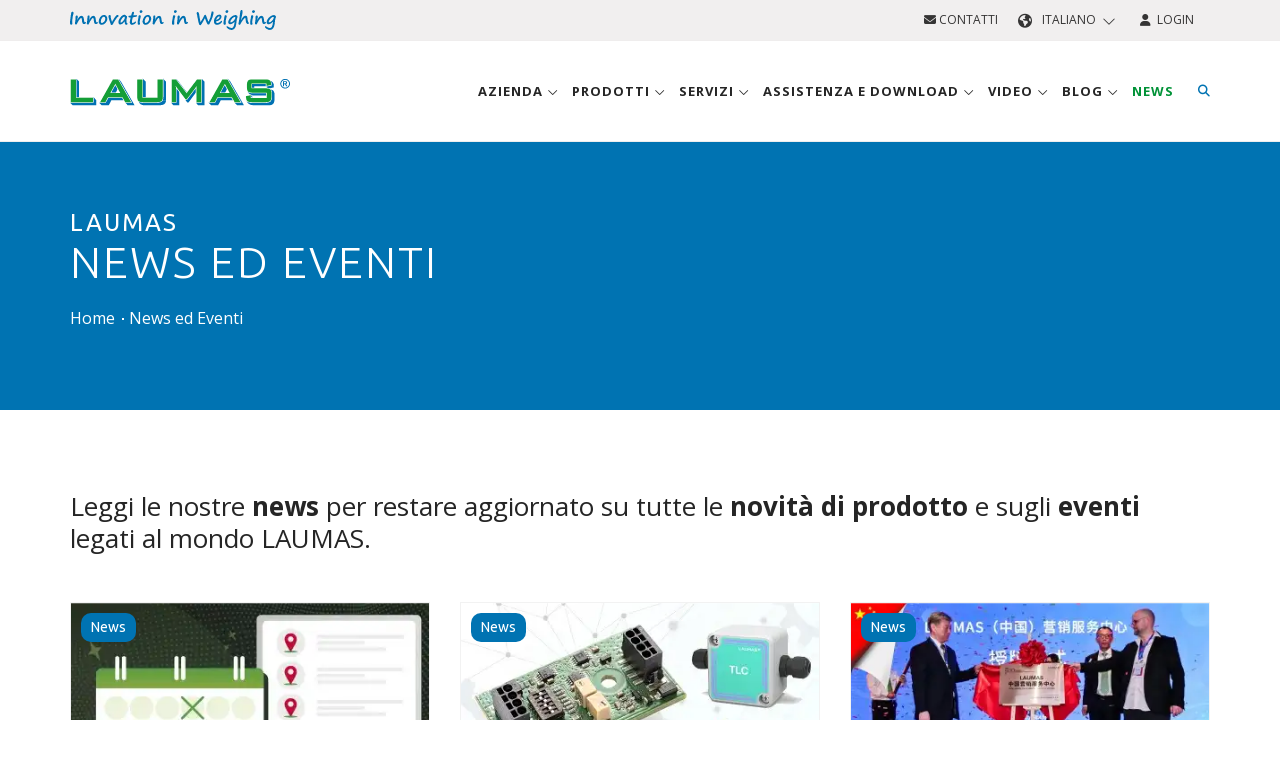

--- FILE ---
content_type: text/html; charset=UTF-8
request_url: https://www.laumas.com/it/novita-eventi/
body_size: 11434
content:
<!DOCTYPE html>
<html lang="it-IT"  prefix="og: http://ogp.me/ns#" itemscope itemtype="https://schema.org/WebPage">

<head>
	<meta charset="UTF-8">
<meta http-equiv="Cache-Control" content="public">
<meta http-equiv="Content-Type" content="text/html; charset=utf-8"/>
<meta name="format-detection" content="telephone=no"/>

<meta name="robots" content="index, follow, max-image-preview:large, max-snippet:-1, max-video-preview:-1" />
<meta http-equiv="X-UA-Compatible" content="IE=edge">
<meta name="viewport" content="width=device-width, initial-scale=1.0">

<title>News ed Eventi – Fiere e Nuovi Prodotti LAUMAS</title>
<meta name="description" content="Consulta gli eventi e le news sui nuovi prodotti LAUMAS."/>

<link rel="apple-touch-icon" sizes="57x57" href="/images/favicon/apple-icon-57x57.png">
<link rel="apple-touch-icon" sizes="60x60" href="/images/favicon/apple-icon-60x60.png">
<link rel="apple-touch-icon" sizes="72x72" href="/images/favicon/apple-icon-72x72.png">
<link rel="apple-touch-icon" sizes="76x76" href="/images/favicon/apple-icon-76x76.png">
<link rel="apple-touch-icon" sizes="114x114" href="/images/favicon/apple-icon-114x114.png">
<link rel="apple-touch-icon" sizes="120x120" href="/images/favicon/apple-icon-120x120.png">
<link rel="apple-touch-icon" sizes="144x144" href="/images/favicon/apple-icon-144x144.png">
<link rel="apple-touch-icon" sizes="152x152" href="/images/favicon/apple-icon-152x152.png">
<link rel="apple-touch-icon" sizes="180x180" href="/images/favicon/apple-icon-180x180.png">
<link rel="icon" type="image/png" sizes="192x192" href="/images/favicon/android-icon-192x192.png">
<link rel="icon" type="image/png" sizes="32x32" href="/images/favicon/favicon-32x32.png">
<link rel="icon" type="image/png" sizes="96x96" href="/images/favicon/favicon-96x96.png">
<link rel="icon" type="image/png" sizes="16x16" href="/images/favicon/favicon-16x16.png">
<link rel="manifest" href="/images/favicon/manifest.json">
<meta name="msapplication-TileColor" content="#ffffff">
<meta name="msapplication-TileImage" content="/images/favicon/ms-icon-144x144.png">
<meta name="theme-color" content="#ffffff">

<link rel="canonical" href="https://www.laumas.com/it/novita-eventi/" />

<link rel="alternate" hreflang="it" href="https://www.laumas.com/it/novita-eventi/" />
<link rel="alternate" hreflang="en" href="https://www.laumas.com/en/news-events/" />
<link rel="alternate" hreflang="fr" href="https://www.laumas.com/fr/news-evenements/" />
<link rel="alternate" hreflang="es" href="https://www.laumas.com/es/noticias-eventos/" />
<link rel="alternate" hreflang="de" href="https://www.laumas.com/de/news-events/" />
<link rel="alternate" hreflang="pt" href="https://www.laumas.com/pt/novidades-eventos/" />
<link rel="alternate" hreflang="ru" href="https://www.laumas.com/ru/news-events/" />
<link rel="alternate" hreflang="zh" href="https://www.laumas.com/zh/news-events/" />
<link rel="alternate" hreflang="ar" href="https://www.laumas.com/ar/news-events/" />

<meta property="og:locale" content="it_IT" />




<!-- Google Tag Manager -->
<script>(function(w,d,s,l,i){w[l]=w[l]||[];w[l].push({'gtm.start':
new Date().getTime(),event:'gtm.js'});var f=d.getElementsByTagName(s)[0],
j=d.createElement(s),dl=l!='dataLayer'?'&l='+l:'';j.async=true;j.src=
'https://sgtm.laumas.com/gtm.js?id='+i+dl;f.parentNode.insertBefore(j,f);
})(window,document,'script','dataLayer','GTM-KGV27K4');</script>
<!-- End Google Tag Manager -->

	<!-- Stylesheets & Fonts -->
<link rel="preconnect" href="https://fonts.googleapis.com">
<link rel="preconnect" href="https://fonts.gstatic.com" crossorigin>
<link href="https://fonts.googleapis.com/css2?family=Open+Sans:wght@400;600;700&family=Ubuntu:wght@300;400;500;700&display=swap" rel="stylesheet" media="print" onload="this.media='all'">

<link href="/css/plugins.css?v1.0.60" rel="stylesheet">
<link href="/css/style.min.css?v1.0.60" rel="stylesheet">
<link href="/css/bootstrap-slider.min.css?v1.0.60" rel="stylesheet">
<link href="/js/bootstrap-selectpicker/bootstrap-select.min.css?v1.0.60" rel="stylesheet">
<link href="/css/jquery-ui.min.css?v1.0.60" rel="stylesheet" >
<link href="/css/custom.min.css?v1.0.60" rel="stylesheet">
<link href="/css/responsive.min.css?v1.0.60" rel="stylesheet">


<script src="/js/jquery-3.7.1.min.js?v1.0.60"></script>


<link rel="stylesheet" href="https://kit.fontawesome.com/b6b0f67761.css" crossorigin="anonymous">

<meta name="facebook-domain-verification" content="uvflj7c3o1cwfitsvfc67q61coemmd" />
</head>

<body class="wide">
	 
<script>
window.dataLayer = window.dataLayer || [];
dataLayer.push({
    'pageLang': 'it',
    'visitorId': '',
    'visitorLoginState': 'not-logged',
    'visitorNewsletterSubscription': 'no',
		'internal': 'N'
  });
</script>
<noscript><iframe src="https://sgtm.laumas.com/ns.html?id=GTM-KGV27K4" height="0" width="0" style="display:none;visibility:hidden"></iframe></noscript>


	<!-- WRAPPER -->
	<div class="wrapper">

		<!-- TOPBAR -->
<div id="topbar" class="dark">
	<div class="container">
		<div class="row">
			<div class="col-sm-6 hidden-xs">
				<img src="/images/claim_logo_laumas.svg" alt="Innovation in Weighing" title="Innovation in Weighing" class="header-claim" width="206" height="20">
							</div>
			<div class="col-sm-6">
				<ul class="top-menu right">
					<li>
						<a href="/it/contatti/" class="text-uppercase" title="Contatti"><i class="fa-solid fa-envelope"></i> Contatti</a>
					</li>
					<li class="topbar-dropdown">
						<a href="/it/" style="text-transform: uppercase;">
							<i class="fa-solid fa-earth-americas"></i>&nbsp;&nbsp;Italiano&nbsp;&nbsp;<i class="fa-light fa-chevron-down fa-xs"></i>
						</a>
						<div class="dropdown-list">
							<a class="list-entry" href="https://www.laumas.com/it/novita-eventi/" title="Italiano">Italiano</a>
							<a class="list-entry" href="https://www.laumas.com/en/news-events/" title="English">English</a>
							<a class="list-entry" href="https://www.laumas.com/fr/news-evenements/" title="Français">Français</a>
							<a class="list-entry" href="https://www.laumas.com/es/noticias-eventos/" title="Español">Español</a>
							<a class="list-entry" href="https://www.laumas.com/de/news-events/" title="Deutsch">Deutsch</a>
							<a class="list-entry" href="https://www.laumas.com/pt/novidades-eventos/" title="Português">Português</a>
							<a class="list-entry" href="https://www.laumas.com/ru/news-events/" title="Pусский">Pусский</a>
							<a class="list-entry" href="https://www.laumas.com/zh/news-events/" title="中国">中国</a>
							<a class="list-entry" href="https://www.laumas.com/ar/news-events/" title="لعربية">لعربية</a>
						</div>
					</li>
					          <li>
						<a href="/it/login/" class="text-uppercase" title="Login"><i class="fa-solid fa-user"></i>&nbsp;&nbsp;Login</a>
					</li>
									</ul>
			</div>
		</div>
	</div>
</div>
<!-- END: TOPBAR -->

<!-- HEADER -->
<header id="header">
	<div id="header-wrap">
		<div class="container">

			<!--Logo-->
			<div id="logo">
				<a href="/it/" class="logo" title="Laumas Elettronica">
        	<img src="/images/logo_laumas.svg" alt="Laumas Elettronica" title="Laumas Elettronica" width="220" height="60">
        </a>
			</div>
			<!--End: Logo-->

			<!--Navigation Resposnive Trigger-->
      <div id="mainMenu-trigger">
				<button> 
					<i class="fa-solid fa-bars"></i>
					<i class="fa-solid fa-xmark-large"></i>
				</button>
      </div>
      <!--end: Navigation Resposnive Trigger-->

      <!--Header Extras-->
      <div class="header-extras">
        <ul>
          <li class="sm-hide"> 
            <!--top search--> 
            <a id="top-search-trigger" href="/it/search/" class="toggle-item" title="Cerca"> <i class="fa-solid fa-magnifying-glass"></i> <i class="fa-solid fa-xmark-large"></i> </a> 
            <!--end: top search--> 
          </li>
          <li class="hide">
            <div class="topbar-dropdown"> <a class="toggle-item"><i class="fa-solid fa-earth-americas"></i></a>
              <div class="dropdown-list"> 
								<a class="list-entry" href="https://www.laumas.com/it/novita-eventi/" title="Italiano">Italiano</a>
								<a class="list-entry" href="https://www.laumas.com/en/news-events/" title="English">English</a>
								<a class="list-entry" href="https://www.laumas.com/fr/news-evenements/" title="Français">Français</a>
								<a class="list-entry" href="https://www.laumas.com/es/noticias-eventos/" title="Español">Español</a>
								<a class="list-entry" href="https://www.laumas.com/de/news-events/" title="Deutsch">Deutsch</a>
								<a class="list-entry" href="https://www.laumas.com/pt/novidades-eventos/" title="Português">Português</a>
								<a class="list-entry" href="https://www.laumas.com/ru/news-events/" title="Pусский">Pусский</a>
								<a class="list-entry" href="https://www.laumas.com/zh/news-events/" title="中国">中国</a>
								<a class="list-entry" href="https://www.laumas.com/ar/news-events/" title="لعربية">لعربية</a>
							</div>
            </div>
          </li>
					<li class="hidden">
						<a href="/it/contatti/" title="Contatti"><i class="fa-solid fa-envelope"></i></a>
					</li>
					          <li class="hidden">
						<a href="/it/login/" title="Login"><i class="fa-solid fa-user"></i></a>
					</li>
					        </ul>
      </div>
      <!--end: Header Extras-->
			
			<!--Top Search Form-->
      <div id="top-search" itemscope itemtype="https://schema.org/WebSite">
				<meta itemprop="url" content="/it/search/"/>
      	<form action="/it/search/#search" method="get" id="formSearchMegaMenu" itemprop="potentialAction" itemscope itemtype="https://schema.org/SearchAction" class="form-floating">
					<meta itemprop="target" content="https://www.laumas.com/it/search/?searchTxt={searchTxt}"/>
					<input type="text" name="searchTxt" class="form-control" id="searchTxtMegaMenu" value="" placeholder="Inserisci un prodotto o una parola chiave e premi &quot;Invio&quot;" itemprop="query-input">
					<label for="searchTxtMegaMenu">Inserisci un prodotto o una parola chiave e premi &quot;Invio&quot;</label>
        </form>
      </div>
      <!--end: Top Search Form-->
			
			<!--Navigation-->
			<div id="mainMenu">
				<div class="container">
					<nav>
						<ul>
							<li class="dropdown mega-menu-item ">
								<a href="/it/azienda/" class="text-uppercase" title="Azienda">
									Azienda <i class="fa-light fa-angle-down"></i>
								</a>
								<ul class="dropdown-menu">
									<li class="mega-menu-content">
										<div class="row p-t-0 p-b-0 p-l-10 p-r-10 xs-p-l-0 xs-p-r-0">
											<div class="mega-menu-col col-md-3 p-l-0 p-r-0">
												<div class="megamenu-titolo-intro text-uppercase">
													<i class="fa-solid fa-industry"></i>
													<span>Chi siamo</span>
												</div>
												<div class="megamenu-content-link">
													<ul>
														<li>
															<a href="/it/azienda/profilo-aziendale/" title="Profilo aziendale">Profilo aziendale</a>
														</li>
														<li>
															<a href="/it/azienda/la-nostra-storia/" title="La nostra storia">La nostra storia</a>
														</li>
														<li>
															<a href="/it/azienda/mission-vision-valori/" title="Mission, Vision, Valori">Mission, Vision, Valori</a>
														</li>
														<li>
															<a href="/it/azienda/ricerca-sviluppo/" title="Ricerca e Sviluppo">Ricerca e Sviluppo</a>
														</li>
														<li>
															<a href="/it/azienda/la-nostra-sede/" title="La nostra sede">La nostra sede</a>
														</li>
														<li>
																														<a href="/it/rete-vendita/" title="Rete vendita"> Rete vendita </a>
														</li>
														<li>
															<a href="/it/soluzioni-per-applicazioni-industriali/" title="Settori e Applicazioni">Settori e Applicazioni</a>
														</li>
													</ul>
												</div>
											</div>
											<div class="mega-menu-col col-md-3 p-l-0 p-r-0 xs-m-t-15">
												<div class="megamenu-titolo-intro text-uppercase">
													<i class="fa-solid fa-file-certificate"></i>
													<span>Certificazioni e Consorzi</span>
												</div>
												<div class="megamenu-content-link">
													<ul>
														<li>
															<a href="/it/azienda/certificazioni/" title="Certificazioni">Certificazioni</a>
														</li>
														<li>
															<a href="/it/azienda/associazione-consorzi/" title="Enti e Consorzi">Enti e Consorzi</a>
														</li>
													</ul>
												</div>
											</div>
											<div class="mega-menu-col col-md-3 p-l-0 p-r-0 xs-m-t-15">
												<div class="megamenu-titolo-intro text-uppercase">
													<i class="fa-solid fa-users"></i>
													Laumas e gli altri												</div>
												<div class="megamenu-content-link">
													<ul>
														<li>
															<a href="/it/azienda/sponsorship/" title="Sponsorship">Sponsorship</a>
														</li>
														<li>
															<a href="/it/azienda/solidale/" title="LAUMAS Solidale">LAUMAS Solidale</a>
														</li>
														<li>
															<a href="/it/azienda/associazioni-e-progetti/" title="Associazioni e progetti">Associazioni e progetti</a>
														</li>
													</ul>
												</div>
											</div>
											<div class="mega-menu-col col-md-3 p-l-0 p-r-0 xs-m-t-15">
												<div class="megamenu-titolo-intro text-uppercase">
													<i class="fa-solid fa-envelope"></i>
													Contattaci												</div>
												<div class="megamenu-content-link">
													<ul>
														<li>
															<a href="/it/contatti/offerta-commerciale/" title="Offerta commerciale">Offerta commerciale</a>
														</li>
														<li>
															<a href="/it/contatti/informazioni-generali/" title="Informazioni generali">Informazioni generali</a>
														</li>
														<li>
															<a href="/it/contatti/informazioni-sulle-spedizioni/" title="Stato spedizione">Stato spedizione</a>
														</li>
																												<li>
															<a href="/it/lavora-con-noi/" title="Lavora con noi">Lavora con noi</a>
														</li>
																											</ul>
												</div>
											</div>
										</div>
										<div class="row row-megamenu-webinar xs-p-l-0 xs-p-r-0">
											<div class="col-md-9">
											</div>
											<div class="col-md-3 p-l-40 xs-p-l-0">
												<a href="/it/calendario-eventi/" class="link-condizioni-megamenu" title="Calendario eventi">Calendario eventi</a>
											</div>
										</div>
									</li>
								</ul>
							</li>
							<li class="dropdown mega-menu-item menu-prodotti-desktop "> 
								<a href="/it/prodotti/" class="text-uppercase" title="Prodotti">Prodotti <i class="fa-light fa-angle-down"></i></a>
								<ul class="dropdown-menu">
									<li class="mega-menu-content">
										<div class="row p-t-0 p-b-0 p-l-10 p-r-10 row-eq-height">
											
											<div class="col-md-4 mega-menu-categorie">
												<ul>
																											<li id="tipologia-1" class="voce-tipologia active">
															<a href="/it/prodotti/celle-di-carico-e-kit-di-montaggio/" title="Celle di carico e  Kit di montaggio">
																<i class="fa-kit fa-laumas-celle-di-carico"></i> 
																<strong class="text-uppercase">Celle di carico e  Kit di montaggio</strong>
															</a>
														</li>
												 															<li id="tipologia-3" class="voce-tipologia ">
															<a href="/it/prodotti/strumentazione-elettronica/" title="Strumentazione elettronica">
																<i class="fa-kit fa-laumas-strumentazione-elettronica"></i> 
																<strong class="text-uppercase">Strumentazione elettronica</strong>
															</a>
														</li>
												 															<li id="tipologia-2" class="voce-tipologia ">
															<a href="/it/prodotti/bilance-moduli-e-piattaforme-di-pesatura/" title="Bilance, Dinamometri, Moduli e Piattaforme di pesatura">
																<i class="fa-kit fa-laumas-bilance"></i> 
																<strong class="text-uppercase">Bilance, Dinamometri, Moduli e Piattaforme di pesatura</strong>
															</a>
														</li>
												 															<li id="tipologia-4" class="voce-tipologia ">
															<a href="/it/prodotti/software-di-supervisione/" title="Software di supervisione">
																<i class="fa-kit fa-laumas-software-supervisione"></i> 
																<strong class="text-uppercase">Software di supervisione</strong>
															</a>
														</li>
												 															<li id="tipologia-5" class="voce-tipologia ">
															<a href="/it/prodotti/accessori-cablaggi/" title="Accessori e Cablaggi ">
																<i class="fa-kit fa-laumas-accessori-cablaggi"></i> 
																<strong class="text-uppercase">Accessori e Cablaggi </strong>
															</a>
														</li>
												 														<li id="tipologia-92" class="voce-tipologia">
														<a href="/it/gruppo-prodotto/linea-igienica-3-a-sanitary-standard/" class="text-uppercase" title="LINEA IGIENICA 3-A SANITARY STANDARDS">
															<i class="fak fa-laumas-triple-a"></i>
															<strong>LINEA IGIENICA 3-A SANITARY STANDARDS</strong>
														</a>
													</li>
																											<li id="tipologia-6" class="voce-tipologia ">
															<a href="/it/prodotti/atex-prodotti-per-atmosfere-esplosive/" title="ATEX-IECEx - Prodotti per  atmosfere esplosive">
																<i class="fa-kit fa-laumas-atex"></i> 
																<strong class="text-uppercase">ATEX-IECEx - Prodotti per  atmosfere esplosive</strong>
															</a>
														</li>
												 														
													<li id="tipologia-90" class="voce-cataloghi">
														<a href="/it/cataloghi/" class="text-uppercase" title="Cataloghi prodotti">
															<i class="fa-solid fa-book"></i>
															<strong>Cataloghi prodotti</strong>
														</a>
													</li>
													<li id="tipologia-91" class="voce-listini">
														<a href="/it/assistenza/search/l/listini-prezzi/" class="text-uppercase" title="Listini prezzi">
															<i class="fa-solid fa-euro-sign"></i>
															<strong>Listini prezzi</strong>
														</a>
													</li>
												</ul>
											</div>
											
											<div class="col-md-8 p-0 mega-menu-voci">
												<div class="row p-t-10 p-b-20 p-l-20 p-r-20">
													<div class="col-md-12 m-b-10">
														<form action="/it/search/" method="get">
															<div class="input-group">
																<input type="text" aria-required="true" name="searchTxt" class="form-control widget-search-form text-uppercase" placeholder="Ricerca prodotto" autocomplete="off">
																<input type="hidden" name="onlyP" id="onlyP" value="Y">
																<span class="input-group-btn">
																	<button type="submit" id="widget-widget-search-form-button" class="btn btn-default"><i class="fa-solid fa-magnifying-glass"></i></button>
																</span>
															</div>
														</form>
													</div>
																									<div class="row-megamenu-prodotti row-tipologia-1" >
												<div class="col-md-4"><ul><li><a href="/it/prodotti/celle-di-carico-e-kit-di-montaggio/celle-di-carico-digitali/" title="Celle di carico digitali">Celle di carico digitali</a></li><li><a href="/it/prodotti/celle-di-carico-e-kit-di-montaggio/celle-di-carico-off-center/" title="Celle di carico   off-center">Celle di carico   off-center</a></li><li><a href="/it/prodotti/celle-di-carico-e-kit-di-montaggio/celle-di-carico-a-compressione/" title="Celle di carico a compressione">Celle di carico a compressione</a></li><li><a href="/it/prodotti/celle-di-carico-e-kit-di-montaggio/celle-di-carico-a-trazione/" title="Celle di carico  a trazione">Celle di carico  a trazione</a></li><li><a href="/it/prodotti/celle-di-carico-e-kit-di-montaggio/celle-di-carico-a-trazione-compressione/" title="Celle di carico a compressione e trazione">Celle di carico a compressione e trazione</a></li><li><a href="/it/prodotti/celle-di-carico-e-kit-di-montaggio/celle-di-carico-a-taglio/" title="Celle di carico a   taglio">Celle di carico a   taglio</a></li><li><a href="/it/prodotti/celle-di-carico-e-kit-di-montaggio/celle-di-carico-a-doppio-taglio/" title="Celle di carico a  doppio taglio">Celle di carico a  doppio taglio</a></li></ul></div><div class="col-md-4"><ul><li><a href="/it/prodotti/celle-di-carico-e-kit-di-montaggio/celle-di-carico-a-flessione/" title="Celle di carico a flessione">Celle di carico a flessione</a></li><li><a href="/it/prodotti/celle-di-carico-e-kit-di-montaggio/celle-di-carico-a-colonna/" title="Celle di carico a colonna">Celle di carico a colonna</a></li><li><a href="/it/prodotti/celle-di-carico-e-kit-di-montaggio/celle-di-carico-a-perno/" title="Celle di carico a  perno">Celle di carico a  perno</a></li><li><a href="/it/prodotti/celle-di-carico-e-kit-di-montaggio/celle-di-carico-per-piedino/" title="Celle di carico per piedino">Celle di carico per piedino</a></li><li><a href="/it/prodotti/celle-di-carico-e-kit-di-montaggio/celle-di-carico-per-pedale-freno/" title="Celle di carico per pedale freno">Celle di carico per pedale freno</a></li><li><a href="/it/prodotti/celle-di-carico-e-kit-di-montaggio/celle-di-carico-per-tiranti/" title="Celle di carico  per tiranti">Celle di carico  per tiranti</a></li><li><a href="/it/prodotti/celle-di-carico-e-kit-di-montaggio/celle-di-carico-per-rilevazione-tiro-fune/" title="Celle di carico per rilevazione tiro fune">Celle di carico per rilevazione tiro fune</a></li></ul></div><div class="col-md-4"><ul><li><a href="/it/prodotti/celle-di-carico-e-kit-di-montaggio/celle-di-carico-speciali-custom/" title="Celle di carico  speciali Custom">Celle di carico  speciali Custom</a></li><li><a href="/it/prodotti/celle-di-carico-e-kit-di-montaggio/celle-di-carico-planari/" title="Celle di carico planari">Celle di carico planari</a></li><li><a href="/it/prodotti/celle-di-carico-e-kit-di-montaggio/celle-di-carico-miniaturizzate/" title="Celle di carico miniaturizzate">Celle di carico miniaturizzate</a></li><li><a href="/it/prodotti/celle-di-carico-e-kit-di-montaggio/misure-di-livello-false-celle/" title="Misure di livello - False celle">Misure di livello - False celle</a></li><li><a href="/it/prodotti/celle-di-carico-e-kit-di-montaggio/kit-di-montaggio-per-celle-di-carico/" title="Kit di montaggio  per celle di carico">Kit di montaggio  per celle di carico</a></li></ul></div>												 </div>
												 													<div class="row-megamenu-prodotti row-tipologia-3" style="display:none;">
												<div class="col-md-4"><ul><li><a href="/it/prodotti/strumentazione-elettronica/indicatori-di-peso/" title="Indicatori di peso">Indicatori di peso</a></li><li><a href="/it/prodotti/strumentazione-elettronica/trasmettitori-di-peso/" title="Trasmettitori di peso">Trasmettitori di peso</a></li><li><a href="/it/prodotti/strumentazione-elettronica/digitalizzatore-per-celle-di-carico/" title="Digitalizzatori per celle di carico">Digitalizzatori per celle di carico</a></li></ul></div><div class="col-md-4"><ul><li><a href="/it/prodotti/strumentazione-elettronica/sistemi-di-dosaggio-multi-bilancia/" title="Sistemi di dosaggio a più bilance">Sistemi di dosaggio a più bilance</a></li><li><a href="/it/prodotti/strumentazione-elettronica/ripetitori-di-peso/" title="Ripetitori di peso">Ripetitori di peso</a></li><li><a href="/it/prodotti/strumentazione-elettronica/convertitori/" title="Convertitori seriali">Convertitori seriali</a></li></ul></div><div class="col-md-4"><ul><li><a href="/it/prodotti/strumentazione-elettronica/stampanti/" title="Stampanti">Stampanti</a></li><li><a href="/it/prodotti/strumentazione-elettronica/barriere-a-sicurezza-intrinseca/" title="BARRIERE ZENER">BARRIERE ZENER</a></li></ul></div>												 </div>
												 													<div class="row-megamenu-prodotti row-tipologia-2" style="display:none;">
												<div class="col-md-4"><ul><li><a href="/it/prodotti/bilance-moduli-e-piattaforme-di-pesatura/bilance-contapezzi/" title="Bilance contapezzi">Bilance contapezzi</a></li><li><a href="/it/prodotti/bilance-moduli-e-piattaforme-di-pesatura/bilance-peso-prezzo-importo/" title="Bilance  peso-prezzo-importo">Bilance  peso-prezzo-importo</a></li><li><a href="/it/prodotti/bilance-moduli-e-piattaforme-di-pesatura/mini-bilance-tascabili/" title="Mini bilance tascabili">Mini bilance tascabili</a></li></ul></div><div class="col-md-4"><ul><li><a href="/it/prodotti/bilance-moduli-e-piattaforme-di-pesatura/dinamometri/" title="Dinamometri">Dinamometri</a></li><li><a href="/it/prodotti/bilance-moduli-e-piattaforme-di-pesatura/piattaforme-di-pesatura/" title="Piattaforme di pesatura">Piattaforme di pesatura</a></li><li><a href="/it/prodotti/bilance-moduli-e-piattaforme-di-pesatura/pesa-pallet/" title="Bilance pesa pallet">Bilance pesa pallet</a></li></ul></div><div class="col-md-4"><ul><li><a href="/it/prodotti/bilance-moduli-e-piattaforme-di-pesatura/transpallet-pesatore/" title="Transpallet pesatore">Transpallet pesatore</a></li></ul></div>												 </div>
												 													<div class="row-megamenu-prodotti row-tipologia-4" style="display:none;">
												<div class="col-md-4"><ul><li><a href="/it/prodotti/software-di-supervisione/software-per-la-gestione-di-pese-a-ponte/" title="Software per la gestione di pese a ponte ">Software per la gestione di pese a ponte </a></li><li><a href="/it/prodotti/software-di-supervisione/software-per-la-raccolta-e-larchiviazione-dei-dati-di-pesatura/" title="Software per la raccolta e l’archiviazione dei dati di pesatura ">Software per la raccolta e l’archiviazione dei dati di pesatura </a></li></ul></div><div class="col-md-4"><ul><li><a href="/it/prodotti/software-di-supervisione/software-per-la-configurazione-di-indicatori-e-trasmettitori-di-peso/" title="Software per la configurazione di indicatori e trasmettitori di peso">Software per la configurazione di indicatori e trasmettitori di peso</a></li><li><a href="/it/prodotti/software-di-supervisione/software-per-la-gestione-di-indicatori-e-trasmettitori-di-peso-in-applicazioni-di-dosaggio/" title="Software per la gestione di indicatori e trasmettitori di peso in applicazioni di dosaggio">Software per la gestione di indicatori e trasmettitori di peso in applicazioni di dosaggio</a></li></ul></div><div class="col-md-4"><ul></ul></div>												 </div>
												 													<div class="row-megamenu-prodotti row-tipologia-5" style="display:none;">
												<div class="col-md-4"><ul><li><a href="/it/prodotti/accessori-cablaggi/giunzioni-cablaggi/" title="Giunzioni e Cablaggi">Giunzioni e Cablaggi</a></li><li><a href="/it/prodotti/accessori-cablaggi/simulatori-di-celle-di-carico/" title="Simulatori di  celle di carico">Simulatori di  celle di carico</a></li></ul></div><div class="col-md-4"><ul><li><a href="/it/prodotti/accessori-cablaggi/alimentatori-custodia-antideflagrante/" title="Alimentatori custodia antideflagrante">Alimentatori custodia antideflagrante</a></li><li><a href="/it/prodotti/accessori-cablaggi/alimentatori-stabilizzati/" title="Alimentatori stabilizzati">Alimentatori stabilizzati</a></li></ul></div><div class="col-md-4"><ul><li><a href="/it/prodotti/accessori-cablaggi/masse-campione/" title="Masse campione">Masse campione</a></li></ul></div>												 </div>
												 													<div class="row-megamenu-prodotti row-tipologia-6" style="display:none;">
												<div class="col-md-4"><ul><li><a href="/it/prodotti/atex-prodotti-per-atmosfere-esplosive/celle-di-carico-e-kit-di-montaggio/" title="Celle di carico e  Kit di montaggio">Celle di carico e  Kit di montaggio</a></li><li><a href="/it/prodotti/atex-prodotti-per-atmosfere-esplosive/strumentazione-elettronica/" title="Strumentazione elettronica">Strumentazione elettronica</a></li></ul></div><div class="col-md-4"><ul><li><a href="/it/prodotti/atex-prodotti-per-atmosfere-esplosive/bilance-moduli-e-piattaforme-di-pesatura/" title="Bilance, Dinamometri, Moduli e Piattaforme di pesatura">Bilance, Dinamometri, Moduli e Piattaforme di pesatura</a></li><li><a href="/it/prodotti/atex-prodotti-per-atmosfere-esplosive/accessori-cablaggi/" title="Accessori e Cablaggi ">Accessori e Cablaggi </a></li></ul></div><div class="col-md-4"><ul></ul></div>												 </div>
												 													
													
													<!-- PANEL MENU CATALOGHI -->
													<div class="row-megamenu-prodotti row-tipologia-90" style="display:none;">
														<div class="col-md-4"><ul><li><a href="/it/catalogo/catalogo-idea-scales-n-4-novita/" title="Catalogo IDEA SCALES N. 4.1">Catalogo IDEA SCALES N. 4.1</a></li><li><a href="/it/catalogo/celle-di-carico-e-kit-di-montaggio-catalogo-prodotti-sintetico-formato-elettronico-pdf/" title="Celle di carico e Kit di montaggio - catalogo sintetico">Celle di carico e Kit di montaggio - catalogo sintetico</a></li><li><a href="/it/catalogo/celle-di-carico-e-kit-di-montaggio-catalogo-prodotti-formato-elettronico-pdf/" title="Celle di carico e Kit di montaggio">Celle di carico e Kit di montaggio</a></li><li><a href="/it/catalogo/strumentazione-elettronica-catalogo-prodotti-sintetico-formato-elettronico-pdf/" title="Strumentazione elettronica - catalogo sintetico">Strumentazione elettronica - catalogo sintetico</a></li></ul></div><div class="col-md-4"><ul><li><a href="/it/catalogo/strumentazione-elettronica-catalogo-prodotti-formato-elettronico-pdf/" title="Strumentazione elettronica">Strumentazione elettronica</a></li><li><a href="/it/catalogo/bilance-moduli-e-piattaforme-di-pesatura-catalogo-formato-elettronico-pdf/" title="Bilance, moduli e piattaforme di pesatura">Bilance, moduli e piattaforme di pesatura</a></li><li><a href="/it/catalogo/accessori-e-cablaggi-catalogo-prodotti-formato-elettronico/" title="Accessori e Cablaggi">Accessori e Cablaggi</a></li><li><a href="/it/catalogo/brochure-aziendale-formato-electronico-pdf/" title="Brochure aziendale ">Brochure aziendale </a></li></ul></div><div class="col-md-4"><ul><li><a href="/it/catalogo/brochure-indicatori-di-peso/" title="Brochure Indicatori di peso">Brochure Indicatori di peso</a></li><li><a href="/it/catalogo/brochure-prodotti-3a/" title="Brochure Prodotti 3A">Brochure Prodotti 3A</a></li><li><a href="/it/catalogo/brochure-trasmettitori-monocanale/" title="Brochure Trasmettitori Monocanale">Brochure Trasmettitori Monocanale</a></li><li><a href="/it/catalogo/brochure-trasmettitori-multicanale/" title="Brochure Trasmettitori Multicanale">Brochure Trasmettitori Multicanale</a></li></ul></div>													</div>
													
													<!-- PANEL MENU LISTINO PREZZI -->
													<div class="row-megamenu-prodotti row-tipologia-91" style="display:none;">
														<div class="col-md-4"><ul><li><a href="/it/assistenza/search/l/listini-prezzi/f/idea-scales/" title="Listino prezzi catalogo Idea Scales">Listino prezzi catalogo Idea Scales</a></li><li><a href="/it/assistenza/search/l/listini-prezzi/celle-di-carico-e-kit-di-montaggio/" title="Celle di carico e  Kit di montaggio">Celle di carico e  Kit di montaggio</a></li><li><a href="/it/assistenza/search/l/listini-prezzi/strumentazione-elettronica/" title="Strumentazione elettronica">Strumentazione elettronica</a></li></ul></div><div class="col-md-4"><ul><li><a href="/it/assistenza/search/l/listini-prezzi/bilance-moduli-e-piattaforme-di-pesatura/" title="Bilance, Dinamometri, Moduli e Piattaforme di pesatura">Bilance, Dinamometri, Moduli e Piattaforme di pesatura</a></li><li><a href="/it/assistenza/search/l/listini-prezzi/software-di-supervisione/" title="Software di supervisione">Software di supervisione</a></li><li><a href="/it/assistenza/search/l/listini-prezzi/accessori-cablaggi/" title="Accessori e Cablaggi ">Accessori e Cablaggi </a></li></ul></div><div class="col-md-4"><ul></ul></div>													</div>
													
													<!-- PANEL MENU 3A -->
													<div class="row-megamenu-prodotti row-tipologia-92" style="display:none;">
														<div class="col-md-4">
															<ul>
																<li>
																	<a href="/it/prodotto/flc-3a-celle-di-carico-igieniche-a-compressione/" title="FLC 3A - Cella di carico per piedino">
																		FLC 3A - Cella di carico per piedino																	</a>
																</li>
																<li>
																	<a href="/it/prodotto/cdg-3a-cassette-igieniche-con-scheda-di-equalizzazione-collegamento-in-parallelo-da-1-a-4-celle/" title="CDG 3A – Cassetta di giunzione">
																		CDG 3A – Cassetta di giunzione																	</a>
																</li>
															</ul>
														</div>
														<div class="col-md-4">
															<ul>
																<li>
																	<a href="/it/prodotto/winox-r-3a-indicatore-di-peso-igienico-in-acciaio-inox-per-pesatura-e-dosaggio/" title="WINOX L/R 3A – Indicatore di peso">
																		WINOX L/R 3A – Indicatore di peso																	</a>
																</li>
																<li>
																	<a href="/it/prodotto/castlm8i3a-cassetta-igienica-in-acciaio-inox-per-trasmettitore-tlm8/" title="CASTLM8I 3A – Trasmettitore di peso">
																		CASTLM8I 3A – Trasmettitore di peso																	</a>
																</li>
															</ul>
														</div>
														<div class="col-md-4">
															<ul>
																<li>
																	<a href="/it/prodotto/lcb-3a-nuovo-digitalizzatore-universale-igienico-per-celle-di-carico/" title="LCB 3A – Digitalizzatore per celle di carico">
																		LCB 3A – Digitalizzatore per celle di carico																	</a>
																</li>
															</ul>
														</div>
													</div>
													
												</div>
												<div class="row row-megamenu-webinar">
													<div class="col-lg-4 col-lg-offset-4 col-md-6 col-md-offset-2 text-center">
														
																												
																											</div>
													<div class="col-md-4 text-right">
														<a href="/it/condizioni-vendita/" class="link-condizioni-megamenu" title="Condizioni vendita">Condizioni vendita</a>
													</div>
												</div>
											</div>
										</div>              
									</li>
								</ul>
							</li>
							
							<li class="dropdown menu-prodotti-mobile" > 
								<a href="/it/prodotti/" class="text-uppercase" title="Prodotti"> Prodotti <i class="fa-light fa-angle-down"></i> </a>
								<ul class="dropdown-menu">
																		<li>
										<a href="/it/prodotti/celle-di-carico-e-kit-di-montaggio/" title="Celle di carico e  Kit di montaggio">Celle di carico e  Kit di montaggio</a> 
									</li>
																		<li>
										<a href="/it/prodotti/strumentazione-elettronica/" title="Strumentazione elettronica">Strumentazione elettronica</a> 
									</li>
																		<li>
										<a href="/it/prodotti/bilance-moduli-e-piattaforme-di-pesatura/" title="Bilance, Dinamometri, Moduli e Piattaforme di pesatura">Bilance, Dinamometri, Moduli e Piattaforme di pesatura</a> 
									</li>
																		<li>
										<a href="/it/prodotti/software-di-supervisione/" title="Software di supervisione">Software di supervisione</a> 
									</li>
																		<li>
										<a href="/it/prodotti/accessori-cablaggi/" title="Accessori e Cablaggi ">Accessori e Cablaggi </a> 
									</li>
																		<li>
										<a href="/it/prodotti/atex-prodotti-per-atmosfere-esplosive/" title="ATEX-IECEx - Prodotti per  atmosfere esplosive">ATEX-IECEx - Prodotti per  atmosfere esplosive</a> 
									</li>
																		<li>
										<a href="/it/cataloghi/" title="Catologhi Prodotti">Catologhi Prodotti</a>
									</li>
									<li>
										<a href="/it/assistenza/search/l/listini-prezzi/" title="Listini Prezzo">Listini Prezzo</a>
									</li>
								</ul>
							</li>
							
							<li class="dropdown " title="Servizi"> 
								<a href="/it/servizi/" class="text-uppercase">Servizi <i class="fa-light fa-angle-down"></i></a>
								<ul class="dropdown-menu">
									<li><a href="/it/servizi/taratura-accredia/">Taratura Accredia</a></li>
									<li><a href="/it/servizi/test-qualita/">Rapporti di taratura</a></li>
																	</ul>
              </li>
						
							<li class="dropdown mega-menu-item "> 
								<a href="/it/assistenza/" class="text-uppercase" title="Assistenza e Download">Assistenza e Download <i class="fa-light fa-angle-down"></i> </a>
								<ul class="dropdown-menu">
									<li class="mega-menu-content">
										<div class="row p-t-0 p-b-0 p-l-10 p-r-10 xs-p-l-0 xs-p-r-0">
											<div class="mega-menu-col col-md-6 p-l-0 p-r-0">
												<div class="megamenu-titolo-intro text-uppercase">
													<i class="fa-solid fa-comment-question"></i>
													Assistenza												</div>
												<div class="megamenu-content-link p-t-20 xs-p-t-10">
													<div class="row p-0 xs-p-l-15 xs-p-r-15">
														<div class="col-md-6">
															<ul>
																<li>
																	<a href="/it/assistenza/ticket/" title="Ticket di Assistenza tecnica">Ticket di Assistenza tecnica</a>
																</li>
																<li>
																	<a href="/it/assistenza/domande-frequenti-faq/" title="FAQ">FAQ</a>
																</li>
																<li>
																																		<a href="/it/assistenza/resi-rma/" title="Resi (RMA)">Resi (RMA)</a>
																</li>
															</ul>
														</div>
														<div class="col-md-6">
															<ul>
																<li>
																	<a href="/it/contatti/informazioni-sulle-spedizioni/" title="Stato spedizione">Stato spedizione</a>
																</li>
																<li>
																																		<a href="/it/assistenza/ticket/?tNew=C" title="Duplicato certificati di collaudo">Duplicato certificati di collaudo</a>
																</li>
																<li>
																	<a href="/it/assistenza/teamviewer/" title="Teamviewer">Teamviewer</a>
																</li>
															</ul>
														</div>
													</div>
												</div>
												<div class="megamenu-cta-grey xs-m-b-20">
													<a href="/it/assistenza/ticket/" title="Apri subito un Ticket">
														<h3>Apri subito un Ticket <i class="fa-solid fa-chevron-right"></i></h3>
														<i class="fa-solid fa-ticket megamenu-icon-right"></i>
													</a>
												</div>
											</div>
											<div class="mega-menu-col col-md-6 p-l-0 p-r-0">
												<div class="megamenu-titolo-intro text-uppercase">
													<i class="fa-solid fa-download"></i>
													Download												</div>
												<div class="megamenu-content-link p-t-20 xs-p-t-10">
													<div class="row p-0 xs-p-l-15 xs-p-r-15">
														<div class="col-md-6">
															<ul>
																<li>
																	<a href="/it/assistenza/search/m/manuali-schede-prodotti/" title="Manuali e Schede Prodotto">Manuali e Schede Prodotto</a>
																</li>
																<li>
																	<a href="/it/assistenza/search/c/certificati/" title="Certificati">Certificati</a>
																</li>
																<li>
																	<a href="/it/assistenza/search/s/software/" title="Software e File di configurazione">Software e File di configurazione</a>
																</li>
															</ul>
														</div>
														<div class="col-md-6">
															<ul>
																<li>
																	<a href="/it/assistenza/search/d/disegni-cad/" title="Disegni tecnici">Disegni tecnici</a>
																</li>
																<li>
																	<a href="/it/azienda/norme-direttive/" title="Norme e direttive">Norme e direttive</a>
																</li>
																<li>
																	<a href="/it/download/" title="Area download">Area download</a>
																</li>
															</ul>
														</div>
													</div>
												</div>
												<div class="megamenu-cta-grey xs-m-b-20">
													<a href="/it/assistenza/search/m/manuali-schede-prodotti/" title="Scarica subito un manuale">
														<h3>Scarica subito un manuale <i class="fa-solid fa-chevron-right"></i></h3>
														<i class="fa-solid fa-book megamenu-icon-right"></i>
													</a>
												</div>
											</div>
										</div>
									</li>
								</ul>
							</li>
							
							<li class="dropdown ">
																
								<a href="/it/video-webinar-training/" class="text-uppercase" title="Video"> Video <i class="fa-light fa-angle-down"></i></a>
								<ul class="dropdown-menu">		
																		<li><a href="/it/video-webinar-training/webinar/" title="Webinar">Webinar</a>
									</li>
																		<li><a href="/it/video-webinar-training/video-tutorial/" title="Tutorial">Tutorial</a>
									</li>
																		<li><a href="/it/video-webinar-training/training-day/" title="Training Days">Training Days</a>
									</li>
																		
																	</ul>
							</li>
							
																					<li class="dropdown " title="Blog"> 
								<a href="/it/blog/" class="text-uppercase">Blog <i class="fa-light fa-angle-down"></i></a>
								<ul class="dropdown-menu">
																		<li><a href="/it/blog/guide/">Guide</a></li>
																		<li><a href="/it/blog/prodotti/">Prodotti</a></li>
																		<li><a href="/it/blog/case-studies/">Case studies</a></li>
																		<li><a href="/it/blog/best-seller/">Best seller</a></li>
																	</ul>
              </li>
							<li class="current" title="News"> 
								<a href="/it/novita-eventi/" class="text-uppercase">News</a>
              </li>
							<li class=" hide sm-show"> 
								<a href="/it/search/" class="text-uppercase" title="Cerca">Cerca</a>
              </li>
							<li class="dropdown hide md-show sm-show icon-world-mobile"> <a href="#"><i class="fa-solid fa-earth-americas"></i>&nbsp;&nbsp;Italiano <i class="fa-light fa-angle-down"></i> </a>
								<ul class="dropdown-menu">
									<li><a href="https://www.laumas.com/it/novita-eventi/">Italiano</a></li>
									<li><a href="https://www.laumas.com/en/news-events/">English</a></li>
									<li><a href="https://www.laumas.com/fr/news-evenements/">Français</a></li>
									<li><a href="https://www.laumas.com/es/noticias-eventos/">Español</a></li>
									<li><a href="https://www.laumas.com/de/news-events/">Deutsch</a></li>
									<li><a href="https://www.laumas.com/pt/novidades-eventos/">Português</a></li>
									<li><a href="https://www.laumas.com/ru/news-events/">Pусский</a></li>
									<li><a href="https://www.laumas.com/zh/news-events/">中国</a></li>
									<li><a href="https://www.laumas.com/ar/news-events/">لعربية</a></li>
								</ul>
							</li>
						</ul>
					</nav>
				</div>
			</div>
			<!--END: NAVIGATION-->
			
		</div>
	</div>
</header>
<!-- END: HEADER -->
		<!-- Page title -->
<section id="page-title" >
  <div class="container">
    <div class="page-title"> <span>Laumas</span>
      <h1>News ed Eventi</h1>
    </div>
    <div class="breadcrumb">
      <ul itemscope itemtype="https://schema.org/BreadcrumbList">
        <li itemprop="itemListElement" itemscope itemtype="https://schema.org/ListItem">
					<a itemprop="item" href="/it/"><span itemprop="name">Home</span></a>
					<meta itemprop="position" content="1" />
				</li>
        <li itemprop="itemListElement" itemscope itemtype="https://schema.org/ListItem"><a itemprop="item" href="/it/novita-eventi/"><span itemprop="name">News ed Eventi</span></a><meta itemprop="position" content="2" /></li>				      </ul>
    </div>
  </div>
</section>
<!-- end: Page title -->
		<section class="p-b-0">
			<div class="container">
				
				<div class="row">
					<div class="col-md-12">
						<p class="text-big">Leggi le nostre <strong>news</strong> per restare aggiornato su tutte le <strong>novità di prodotto</strong> e sugli <strong>eventi</strong> legati al mondo LAUMAS.</p>
					</div>
				</div>

				<!-- News -->
				<div id="news" class="row m-b-30" data-item="post-item">

										<!-- Post item-->
					<div class="col-xs-12 col-sm-6 col-md-4">
						<div class="post-item border ">
							<div class="post-item-wrap">
								<div class="post-image">
									<a href="/it/novita-eventi/i-nostri-appuntamenti-2026/" title="I nostri appuntamenti 2026">
										<img src="https://www.laumas.com/pub/news_foto/News_185.webp" alt="I nostri appuntamenti 2026" title="I nostri appuntamenti 2026" width="400" height="225">
									</a>
									<span class="news-title">News</span>																										</div>
								<div class="post-item-description">
									<h2><a href="/it/novita-eventi/i-nostri-appuntamenti-2026/" title="I nostri appuntamenti 2026">I nostri appuntamenti 2026</a></h2>
									<p>Le fiere: una italiana e due internazionali con le ultime novità e i nuovi prodotti in anteprima.</p>

									<div class="row">
										<div class="col-sm-6">
											<a href="/it/novita-eventi/i-nostri-appuntamenti-2026/" title="I nostri appuntamenti 2026">Leggi di più <i class="fa-regular fa-circle-arrow-right"></i></a>
										</div>
																			</div>
								</div>
							</div>
						</div>
					</div>
					<!-- end: Post item-->
										<!-- Post item-->
					<div class="col-xs-12 col-sm-6 col-md-4">
						<div class="post-item border ">
							<div class="post-item-wrap">
								<div class="post-image">
									<a href="/it/novita-eventi/nuovo-trasmettitore-di-peso-analogico-tlc/" title="Nuovo trasmettitore di peso analogico TLC">
										<img src="https://www.laumas.com/pub/news_foto/News_183.webp" alt="Nuovo trasmettitore di peso analogico TLC" title="Nuovo trasmettitore di peso analogico TLC" width="400" height="225">
									</a>
									<span class="news-title">News</span>																										</div>
								<div class="post-item-description">
									<h2><a href="/it/novita-eventi/nuovo-trasmettitore-di-peso-analogico-tlc/" title="Nuovo trasmettitore di peso analogico TLC">Nuovo trasmettitore di peso analogico TLC</a></h2>
									<p>“Mini“ nelle dimensioni e nel prezzo, ma senza rinunciare alla funzionalità.</p>

									<div class="row">
										<div class="col-sm-6">
											<a href="/it/novita-eventi/nuovo-trasmettitore-di-peso-analogico-tlc/" title="Nuovo trasmettitore di peso analogico TLC">Leggi di più <i class="fa-regular fa-circle-arrow-right"></i></a>
										</div>
																			</div>
								</div>
							</div>
						</div>
					</div>
					<!-- end: Post item-->
										<!-- Post item-->
					<div class="col-xs-12 col-sm-6 col-md-4">
						<div class="post-item border ">
							<div class="post-item-wrap">
								<div class="post-image">
									<a href="/it/novita-eventi/laumas-italia-laumas-cina/" title="LAUMAS Italia & LAUMAS Cina">
										<img src="https://www.laumas.com/pub/news_foto/News_184.webp" alt="LAUMAS Italia & LAUMAS Cina" title="LAUMAS Italia & LAUMAS Cina" width="400" height="225">
									</a>
									<span class="news-title">News</span>																										</div>
								<div class="post-item-description">
									<h2><a href="/it/novita-eventi/laumas-italia-laumas-cina/" title="LAUMAS Italia & LAUMAS Cina">LAUMAS Italia & LAUMAS Cina</a></h2>
									<p>Una cerimonia speciale per una partnership strategica.</p>

									<div class="row">
										<div class="col-sm-6">
											<a href="/it/novita-eventi/laumas-italia-laumas-cina/" title="LAUMAS Italia & LAUMAS Cina">Leggi di più <i class="fa-regular fa-circle-arrow-right"></i></a>
										</div>
																			</div>
								</div>
							</div>
						</div>
					</div>
					<!-- end: Post item-->
										<!-- Post item-->
					<div class="col-xs-12 col-sm-6 col-md-4">
						<div class="post-item border ">
							<div class="post-item-wrap">
								<div class="post-image">
									<a href="/it/novita-eventi/i-nostri-appuntamenti-2025/" title="I nostri appuntamenti 2025">
										<img src="https://www.laumas.com/pub/news_foto/News_181.webp" alt="I nostri appuntamenti 2025" title="I nostri appuntamenti 2025" width="400" height="225">
									</a>
									<span class="news-title">News</span>																										</div>
								<div class="post-item-description">
									<h2><a href="/it/novita-eventi/i-nostri-appuntamenti-2025/" title="I nostri appuntamenti 2025">I nostri appuntamenti 2025</a></h2>
									<p>Le fiere: una internazionale e due italiane con le ultime novità e i nuovi prodotti in anteprima</p>

									<div class="row">
										<div class="col-sm-6">
											<a href="/it/novita-eventi/i-nostri-appuntamenti-2025/" title="I nostri appuntamenti 2025">Leggi di più <i class="fa-regular fa-circle-arrow-right"></i></a>
										</div>
																			</div>
								</div>
							</div>
						</div>
					</div>
					<!-- end: Post item-->
										<!-- Post item-->
					<div class="col-xs-12 col-sm-6 col-md-4">
						<div class="post-item border ">
							<div class="post-item-wrap">
								<div class="post-image">
									<a href="/it/novita-eventi/laumas-certificazione-ambientale-rinnovata-per-il-prossimo-triennio/" title="LAUMAS: certificazione ambientale rinnovata per il prossimo triennio">
										<img src="https://www.laumas.com/pub/news_foto/News_150.webp" alt="LAUMAS: certificazione ambientale rinnovata per il prossimo triennio" title="LAUMAS: certificazione ambientale rinnovata per il prossimo triennio" width="400" height="225">
									</a>
									<span class="news-title">News</span>																										</div>
								<div class="post-item-description">
									<h2><a href="/it/novita-eventi/laumas-certificazione-ambientale-rinnovata-per-il-prossimo-triennio/" title="LAUMAS: certificazione ambientale rinnovata per il prossimo triennio">LAUMAS: certificazione ambientale rinnovata per il prossimo triennio</a></h2>
									<p>Il nostro impegno si allarga a tutto il processo di produzione.</p>

									<div class="row">
										<div class="col-sm-6">
											<a href="/it/novita-eventi/laumas-certificazione-ambientale-rinnovata-per-il-prossimo-triennio/" title="LAUMAS: certificazione ambientale rinnovata per il prossimo triennio">Leggi di più <i class="fa-regular fa-circle-arrow-right"></i></a>
										</div>
																			</div>
								</div>
							</div>
						</div>
					</div>
					<!-- end: Post item-->
										<!-- Post item-->
					<div class="col-xs-12 col-sm-6 col-md-4">
						<div class="post-item border ">
							<div class="post-item-wrap">
								<div class="post-image">
									<a href="/it/novita-eventi/laumas-certificata-cribis-prime-company/" title="LAUMAS certificata CRIBIS Prime Company">
										<img src="https://www.laumas.com/pub/news_foto/News_180.webp" alt="LAUMAS certificata CRIBIS Prime Company" title="LAUMAS certificata CRIBIS Prime Company" width="400" height="225">
									</a>
									<span class="news-title">News</span>																										</div>
								<div class="post-item-description">
									<h2><a href="/it/novita-eventi/laumas-certificata-cribis-prime-company/" title="LAUMAS certificata CRIBIS Prime Company">LAUMAS certificata CRIBIS Prime Company</a></h2>
									<p>Raggiunto il massimo livello di affidabilità come controparte in una transazione commerciale.</p>

									<div class="row">
										<div class="col-sm-6">
											<a href="/it/novita-eventi/laumas-certificata-cribis-prime-company/" title="LAUMAS certificata CRIBIS Prime Company">Leggi di più <i class="fa-regular fa-circle-arrow-right"></i></a>
										</div>
																			</div>
								</div>
							</div>
						</div>
					</div>
					<!-- end: Post item-->
										<!-- Post item-->
					<div class="col-xs-12 col-sm-6 col-md-4">
						<div class="post-item border ">
							<div class="post-item-wrap">
								<div class="post-image">
									<a href="/it/novita-eventi/nuovo-laboratorio-di-taratura-accreditato-lat/" title="Nuovo laboratorio di taratura accreditato LAT N.02141">
										<img src="https://www.laumas.com/pub/news_foto/News_178.webp" alt="Nuovo laboratorio di taratura accreditato LAT N.02141" title="Nuovo laboratorio di taratura accreditato LAT N.02141" width="400" height="225">
									</a>
									<span class="news-title">News</span>																										</div>
								<div class="post-item-description">
									<h2><a href="/it/novita-eventi/nuovo-laboratorio-di-taratura-accreditato-lat/" title="Nuovo laboratorio di taratura accreditato LAT N.02141">Nuovo laboratorio di taratura accreditato LAT N.02141</a></h2>
									<p>Tarature accreditate Accredia e rapporti di taratura per celle di carico con o senza strumento di pesatura</p>

									<div class="row">
										<div class="col-sm-6">
											<a href="/it/novita-eventi/nuovo-laboratorio-di-taratura-accreditato-lat/" title="Nuovo laboratorio di taratura accreditato LAT N.02141">Leggi di più <i class="fa-regular fa-circle-arrow-right"></i></a>
										</div>
																			</div>
								</div>
							</div>
						</div>
					</div>
					<!-- end: Post item-->
										<!-- Post item-->
					<div class="col-xs-12 col-sm-6 col-md-4">
						<div class="post-item border ">
							<div class="post-item-wrap">
								<div class="post-image">
									<a href="/it/novita-eventi/sistema-cloud-personalizzabile-per-sistemi-di-pesatura/" title="Sistema cloud personalizzabile per sistemi di pesatura">
										<img src="https://www.laumas.com/pub/news_foto/News_179.webp" alt="Sistema cloud personalizzabile per sistemi di pesatura" title="Sistema cloud personalizzabile per sistemi di pesatura" width="400" height="225">
									</a>
									<span class="news-title">News</span>																										</div>
								<div class="post-item-description">
									<h2><a href="/it/novita-eventi/sistema-cloud-personalizzabile-per-sistemi-di-pesatura/" title="Sistema cloud personalizzabile per sistemi di pesatura">Sistema cloud personalizzabile per sistemi di pesatura</a></h2>
									<p>Salvare i dati di pesatura in cloud, elaborarli e analizzarli: ora si può, con i dispositivi IoT LAUMAS</p>

									<div class="row">
										<div class="col-sm-6">
											<a href="/it/novita-eventi/sistema-cloud-personalizzabile-per-sistemi-di-pesatura/" title="Sistema cloud personalizzabile per sistemi di pesatura">Leggi di più <i class="fa-regular fa-circle-arrow-right"></i></a>
										</div>
																			</div>
								</div>
							</div>
						</div>
					</div>
					<!-- end: Post item-->
										<!-- Post item-->
					<div class="col-xs-12 col-sm-6 col-md-4">
						<div class="post-item border ">
							<div class="post-item-wrap">
								<div class="post-image">
									<a href="/it/novita-eventi/nuovi-lcb-versione-in-plastica-e-versione-igienica/" title="Nuovi LCB: versione in plastica e versione igienica">
										<img src="https://www.laumas.com/pub/news_foto/News_173.webp" alt="Nuovi LCB: versione in plastica e versione igienica" title="Nuovi LCB: versione in plastica e versione igienica" width="400" height="225">
									</a>
									<span class="news-title">News</span>																										</div>
								<div class="post-item-description">
									<h2><a href="/it/novita-eventi/nuovi-lcb-versione-in-plastica-e-versione-igienica/" title="Nuovi LCB: versione in plastica e versione igienica">Nuovi LCB: versione in plastica e versione igienica</a></h2>
									<p>L'evoluzione dei digitalizzatori per celle di carico LCB: prestazioni più performanti e novità.</p>

									<div class="row">
										<div class="col-sm-6">
											<a href="/it/novita-eventi/nuovi-lcb-versione-in-plastica-e-versione-igienica/" title="Nuovi LCB: versione in plastica e versione igienica">Leggi di più <i class="fa-regular fa-circle-arrow-right"></i></a>
										</div>
																			</div>
								</div>
							</div>
						</div>
					</div>
					<!-- end: Post item-->
										<!-- Post item-->
					<div class="col-xs-12 col-sm-6 col-md-4">
						<div class="post-item border ">
							<div class="post-item-wrap">
								<div class="post-image">
									<a href="/it/novita-eventi/nuova-versione-instrument-manager-le-novita/" title="Nuova versione Instrument Manager - LE NOVITÀ">
										<img src="https://www.laumas.com/pub/news_foto/News_165.webp" alt="Nuova versione Instrument Manager - LE NOVITÀ" title="Nuova versione Instrument Manager - LE NOVITÀ" width="400" height="225">
									</a>
									<span class="news-title">News</span>																										</div>
								<div class="post-item-description">
									<h2><a href="/it/novita-eventi/nuova-versione-instrument-manager-le-novita/" title="Nuova versione Instrument Manager - LE NOVITÀ">Nuova versione Instrument Manager - LE NOVITÀ</a></h2>
									<p>3 novità della nuova versione 1.4 del software di configurazione Instrument Manager</p>

									<div class="row">
										<div class="col-sm-6">
											<a href="/it/novita-eventi/nuova-versione-instrument-manager-le-novita/" title="Nuova versione Instrument Manager - LE NOVITÀ">Leggi di più <i class="fa-regular fa-circle-arrow-right"></i></a>
										</div>
																			</div>
								</div>
							</div>
						</div>
					</div>
					<!-- end: Post item-->
										<!-- Post item-->
					<div class="col-xs-12 col-sm-6 col-md-4">
						<div class="post-item border ">
							<div class="post-item-wrap">
								<div class="post-image">
									<a href="/it/novita-eventi/serie-z-kit-di-montaggio-in-acciaio-zincato/" title="Serie Z: kit di montaggio in acciaio zincato">
										<img src="https://www.laumas.com/pub/news_foto/News_166.webp" alt="Serie Z: kit di montaggio in acciaio zincato" title="Serie Z: kit di montaggio in acciaio zincato" width="400" height="225">
									</a>
									<span class="news-title">News</span>																										</div>
								<div class="post-item-description">
									<h2><a href="/it/novita-eventi/serie-z-kit-di-montaggio-in-acciaio-zincato/" title="Serie Z: kit di montaggio in acciaio zincato">Serie Z: kit di montaggio in acciaio zincato</a></h2>
									<p>4 kit di montaggio serie V in acciaio INOX disponibili anche in acciaio zincato</p>

									<div class="row">
										<div class="col-sm-6">
											<a href="/it/novita-eventi/serie-z-kit-di-montaggio-in-acciaio-zincato/" title="Serie Z: kit di montaggio in acciaio zincato">Leggi di più <i class="fa-regular fa-circle-arrow-right"></i></a>
										</div>
																			</div>
								</div>
							</div>
						</div>
					</div>
					<!-- end: Post item-->
										<!-- Post item-->
					<div class="col-xs-12 col-sm-6 col-md-4">
						<div class="post-item border ">
							<div class="post-item-wrap">
								<div class="post-image">
									<a href="/it/novita-eventi/nuovi-kit-di-montaggio-en-1090/" title="Nuovi kit di montaggio EN 1090">
										<img src="https://www.laumas.com/pub/news_foto/News_163.webp" alt="Nuovi kit di montaggio EN 1090" title="Nuovi kit di montaggio EN 1090" width="400" height="225">
									</a>
									<span class="news-title">News</span>																										</div>
								<div class="post-item-description">
									<h2><a href="/it/novita-eventi/nuovi-kit-di-montaggio-en-1090/" title="Nuovi kit di montaggio EN 1090">Nuovi kit di montaggio EN 1090</a></h2>
									<p>La certificazione garantisce sicurezza e qualità per i componenti in acciaio e alluminio.</p>

									<div class="row">
										<div class="col-sm-6">
											<a href="/it/novita-eventi/nuovi-kit-di-montaggio-en-1090/" title="Nuovi kit di montaggio EN 1090">Leggi di più <i class="fa-regular fa-circle-arrow-right"></i></a>
										</div>
																			</div>
								</div>
							</div>
						</div>
					</div>
					<!-- end: Post item-->
										
				</div>
				
								
				<div class="row">
					<div class="col-md-12 text-center m-b-40">
						<ul class="pagination">
							<li class="page-item"><a class="page-link" href="#"><i class="fa-solid fa-chevron-left"></i></a></li>
														<li class="page-item active"><a class="page-link" href="/it/novita-eventi/1/">1</a></li>
														<li class="page-item "><a class="page-link" href="/it/novita-eventi/2/">2</a></li>
														<li class="page-item "><a class="page-link" href="/it/novita-eventi/3/">3</a></li>
														<li class="page-item "><a class="page-link" href="/it/novita-eventi/4/">4</a></li>
														<li class="page-item "><a class="page-link" href="/it/novita-eventi/5/">5</a></li>
														<li class="page-item "><a class="page-link" href="/it/novita-eventi/6/">6</a></li>
														<li class="page-item "><a class="page-link" href="/it/novita-eventi/7/">7</a></li>
														<li class="page-item "><a class="page-link" href="/it/novita-eventi/8/">8</a></li>
														<li class="page-item "><a class="page-link" href="/it/novita-eventi/9/">9</a></li>
														<li class="page-item "><a class="page-link" href="/it/novita-eventi/10/">10</a></li>
														<li class="page-item "><a class="page-link" href="/it/novita-eventi/11/">11</a></li>
														<li class="page-item"><a class="page-link" href="/it/novita-eventi/2/"><i class="fa-solid fa-chevron-right"></i></a></li>
						</ul>
					</div>
				</div>
                
        <div class="row">
					<div class="col-md-12 text-center m-b-40">
          	<a href="/it/rss/" target="_blank" title="Feed RSS">Feed RSS</a>
          </div>
        </div>

			</div>
		</section>

		
	

		<!-- FOOTER -->
		<footer class="background-grey" id="footer">
			<div class="footer-content">
				<div class="container">
					<div class="row">

						<div class="col-md-8 col-sm-12">
							<div class="row">

								<div class="col-md-4 col-sm-12">
									<div class="widget clearfix widget-contact-us">

										<h4 class="widget-title text-uppercase">Azienda</h4>
										
										<a href="/it/gallery/" class="link-rapidi-footer" title="Gallery">
											<i class="fa-regular fa-circle-arrow-right"></i> Gallery										</a>
										<a href="/it/calendario-eventi/" class="link-rapidi-footer" title="Calendario eventi">
											<i class="fa-regular fa-circle-arrow-right"></i> Calendario eventi										</a>
																					<a href="/it/lavora-con-noi/" class="link-rapidi-footer" title="Lavora con noi">
												<i class="fa-regular fa-circle-arrow-right"></i> Lavora con noi
											</a>
																				<a href="/it/rete-vendita/" class="link-rete-vendita-footer" title="Rete vendita Italia">
											<i class="fa-regular fa-circle-arrow-right"></i> Rete vendita Italia																					</a>
										<a href="/it/rete-vendita/?t=World" class="link-rete-vendita-footer" title="Rete vendita estero">
											<i class="fa-regular fa-circle-arrow-right"></i> Rete vendita estero																					</a>

									</div>
								</div>

								<div class="col-md-4 col-sm-12">
									<div class="widget clearfix widget-contact-us">

										<h4 class="widget-title text-uppercase">Assistenza</h4>

										<a href="/it/login/" class="link-rapidi-footer" title="Area clienti">
											<i class="fa-regular fa-circle-arrow-right"></i> Area Clienti										</a>
										<a href="/it/download/" class="link-rapidi-footer" title="Area download">
											<i class="fa-regular fa-circle-arrow-right"></i> Area download										</a>
										<a href="/it/assistenza/" class="link-rapidi-footer" title="Info e assistenza">
											<i class="fa-regular fa-circle-arrow-right"></i> Info e assistenza										</a>
										<a href="/it/assistenza/domande-frequenti-faq/" class="link-rapidi-footer" title="FAQ">
											<i class="fa-regular fa-circle-arrow-right"></i> FAQ										</a>
										<a href="/it/sitemap-html/" class="link-rapidi-footer" title="Mappa del sito">
											<i class="fa-regular fa-circle-arrow-right"></i> Mappa del sito										</a>

									</div>
								</div>

								<div class="col-md-4 col-sm-12">
									<div class="widget clearfix widget-contact-us">

										<h4 class="widget-title text-uppercase">Area legale</h4>

										<a href="/it/condizioni-vendita/" class="link-rapidi-footer" title="Condizioni vendita">
											<i class="fa-regular fa-circle-arrow-right"></i> Condizioni vendita										</a>
										<a href="/it/etichettatura-ambientale/" class="link-rapidi-footer" title="Etichettatura ambientale">
											<i class="fa-regular fa-circle-arrow-right"></i> Etichettatura ambientale										</a>
										<a href="/it/privacy/" class="link-rapidi-footer" title="Privacy policy">
											<i class="fa-regular fa-circle-arrow-right"></i> Privacy policy										</a>
										<a href="/it/cookie-policy/" class="link-rapidi-footer" title="Cookie policy">
											<i class="fa-regular fa-circle-arrow-right"></i> Cookie policy										</a>
										<a href="/it/cybersecurity-policy/" class="link-rapidi-footer" title="Cybersecurity policy">
											<i class="fa-regular fa-circle-arrow-right"></i> Cybersecurity policy										</a>

									</div>
								</div>

							</div>
						</div>

						<div class="col-md-4 col-sm-12">
							<div class="widget clearfix widget-contact-us">
								<h4 class="widget-title text-uppercase">Social</h4>

								
								
								<div class="social-icons social-icons-border m-b-20" style="display: inline-block; float: none;">
									<ul>
										<li class="social-linkedin">
											<a href="https://www.linkedin.com/company/laumas-elettronica/" target="_blank" rel="nofollow" title="LAUMAS Elettronica"><i class="fab fa-linkedin-in"></i></span></a>
										</li>
										<li class="social-instagram">
											<a href="https://www.instagram.com/laumas_elettronica/" target="_blank" rel="nofollow" title="LAUMAS Elettronica"><i class="fab fa-instagram"></i></a>
										</li>
																				<li class="social-facebook">
											<a href="https://www.facebook.com/laumasweighingsystems/" target="_blank" rel="nofollow" title="LAUMAS Elettronica"><i class="fab fa-facebook-f"></i></a>
										</li>
																				<li class="social-youtube">
											<a href="https://www.youtube.com/user/laumasElettronica/" target="_blank" rel="nofollow" title="LAUMAS Elettronica"><i class="fab fa-youtube"></i></a>
										</li>
										<li class="social-vimeo">
											<a href="https://vimeo.com/laumas/" target="_blank" rel="nofollow" title="LAUMAS Elettronica"><i class="fab fa-vimeo-v"></i></a>
										</li>
										<li class="social-pinterest">
											<a href="https://pinterest.com/laumas/" target="_blank" rel="nofollow" title="LAUMAS Elettronica"><i class="fab fa-pinterest"></i></a>
										</li>
										<li class="social-tiktok">
											<a href="https://www.tiktok.com/@laumas1" target="_blank" rel="nofollow" title="LAUMAS Elettronica"><i class="fab fa-tiktok"></i></a>
										</li>
									</ul>
								</div>
						
						<a href="https://www.linkedin.com/groups/4762611/" target="_blank" rel="nofollow" title="Unisciti alla community più grande del mondo sulla pesatura" style="display: inline-block;">
									<p class="text-linkdin-footer m-b-30">Unisciti alla community più grande del mondo sulla pesatura</p>
								</a>

															</div>
						</div>

					</div>
				</div>
			</div>

			<div class="copyright-content">
	<div class="container">
		<div class="row">
			<div class="copyright-text col-md-12"> &copy; LAUMAS Elettronica S.r.l. - P.IVA IT01661140341 - REA PR-169833 - Cap. Soc. € 100.000,00 I.V. - <a href="/it/privacy/" target="_blank" title="Privacy">Privacy</a> &amp; <a href="/it/cookie-policy/" target="_blank" title="Cookie Policy">Cookie Policy</a> - Credits <a href="https://studioreclame.it/" target="_blank" rel="nofollow">Studio Réclame</a>
			</div>
		</div>
	</div>
</div>
		</footer>
		<!-- END: FOOTER -->
	

	<!-- Go to top button -->
	<a id="goToTop" href="javascript:void(0)" rel="nofollow" title="Top"> <i class="fa-regular fa-angle-up top-icon"></i><i class="fa-regular fa-angle-up"></i></a>




	</div>
	<!-- END: WRAPPER -->

	<!--Plugins-->
<script src="/js/plugins.js?v1.0.60"></script>

<!--Template functions-->
<script src="/js/functions.min.js?v1.0.60"></script>

<script src="/js/bootstrap-slider.min.js?v1.0.60"></script>

<script src="/js/bootstrap-selectpicker/bootstrap-select.min.js?v1.0.60"></script>

<script src="/js/jquery-ui.min.js?v1.0.60"></script>

<script>
 	var lingua = "IT";
	var linguaVar = "IT";
</script>
<script src="/js/custom.js?v1.0.60"></script>






<script type="application/ld+json">
	{ 
		"@context" : "http://schema.org",
	  "@type" : "Organization",
	  "name" : "LAUMAS Elettronica",
		"description" : "Leader in the industrial weighing sector, LAUMAS offers a wide range of products to build weighing systems",
	  "telephone": "+39 (0)521 683124",
	  "vatID": "IT01661140341",
	  "address": {
			"@type": "PostalAddress",
			"addressLocality": "Montechiarugolo, Parma, Italy",
			"postalCode": "43022",
			"streetAddress": "6, Via I Maggio"
	  },
	  "url" : "https://www.laumas.com",
	  "logo" : "https://www.laumas.com/images/logo_laumas.svg",
		"image" : "https://www.laumas.com/images/profilo-aziendale/profilo-aziendale-img-03.jpg",
	  "sameAs" : [ 
			"https://www.facebook.com/laumasweighingsystems/",
			"https://www.linkedin.com/company/laumas-elettronica/",
			"https://pinterest.com/laumas/",
			"https://plus.google.com/101303155659904467273/",
			"https://www.youtube.com/user/laumasElettronica/",
			"https://vimeo.com/laumas/",
			"https://vk.com/laumas",
			"https://www.instagram.com/laumas_elettronica/",
			"https://www.dailymotion.com/laumaselettronica"
		]
	}
</script>

</body>

</html>
